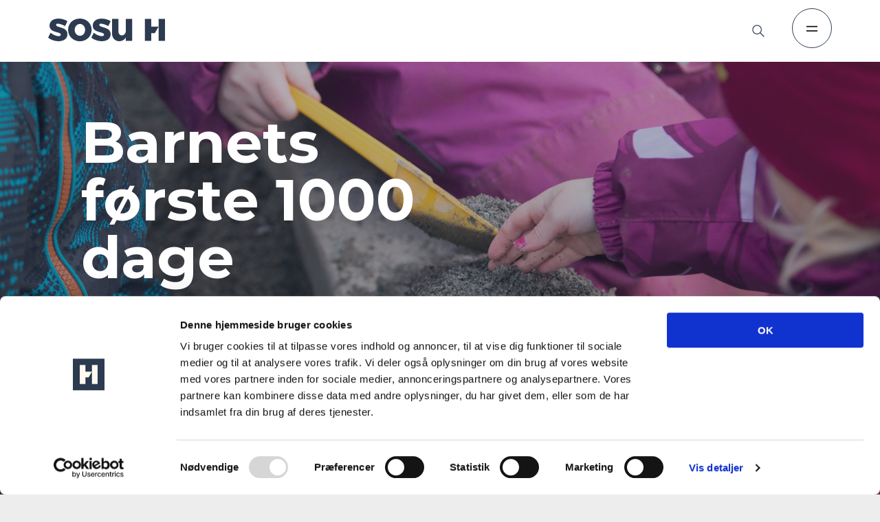

--- FILE ---
content_type: text/html; charset=utf-8
request_url: https://sosuh.dk/kompetencecenter/alle-kurser/barnets-foerste-1000-dage/
body_size: 11631
content:


<!doctype html>
<html lang="da">
<head>
    <meta charset="utf-8" />
    <meta name="viewport" content="width=device-width, initial-scale=1" />
    <title>Barnets f&#xF8;rste 1000 dage</title>
    <meta name="description" content="" />
    <link rel="canonical" href="http://sosuh.dk/kompetencecenter/alle-kurser/barnets-foerste-1000-dage/" />


    <meta property="og:title" content="Barnets første 1000 dage" />
    <meta property="og:description" content="" />
    <meta property="og:locale" content="da_DK" />
    <meta property="og:type" content="website" />
    <meta property="og:image" content="https://sosuh.dk/media/4wmhqiac/colourbox29574840.jpg" />

    <!--Cookiebot script-->
    <script id="Cookiebot" data-cbid="72c40f50-8307-48cf-8aaa-a2ff5c1983f3" type="text/javascript" defer src="https://consent.cookiebot.com/uc.js"></script>

    <link rel="apple-touch-icon-precomposed" sizes="57x57" href="/assets/favicons/apple-touch-icon-57x57.png" />
    <link rel="apple-touch-icon-precomposed" sizes="114x114" href="/assets/favicons/apple-touch-icon-114x114.png" />
    <link rel="apple-touch-icon-precomposed" sizes="72x72" href="/assets/faviconss/apple-touch-icon-72x72.png" />
    <link rel="apple-touch-icon-precomposed" sizes="144x144" href="/assets/favicons/apple-touch-icon-144x144.png" />
    <link rel="apple-touch-icon-precomposed" sizes="60x60" href="/assets/favicons/apple-touch-icon-60x60.png" />
    <link rel="apple-touch-icon-precomposed" sizes="120x120" href="/assets/favicons/apple-touch-icon-120x120.png" />
    <link rel="apple-touch-icon-precomposed" sizes="76x76" href="/assets/favicons/apple-touch-icon-76x76.png" />
    <link rel="apple-touch-icon-precomposed" sizes="152x152" href="/assets/favicons/apple-touch-icon-152x152.png" />
    <link rel="icon" type="image/png" sizes="196x196" href="/assets/favicons/favicon-196x196.png" />
    <link rel="icon" type="image/png" sizes="96x96" href="/assets/favicons/favicon-96x96.png" />
    <link rel="icon" type="image/png" sizes="32x32" href="/assets/favicons/favicon-32x32.png" />
    <link rel="icon" type="image/png" sizes="16x16" href="/assets/favicons/favicon-16x16.png" />
    <link rel="icon" type="image/png" sizes="128x128" href="/assets/favicons/favicon-128.png" />
    <link rel="icon" type="image/x-icon" href="/favicon.ico" />

    <link rel="preconnect" href="https://fonts.googleapis.com">
    <link rel="preconnect" crossorigin href="https://fonts.gstatic.com">
    <link rel="stylesheet" href="https://fonts.googleapis.com/css2?family=Montserrat:ital,wght@0,100;0,200;0,300;0,400;0,500;0,600;0,700;0,800;0,900;1,100;1,200;1,300;1,400;1,500;1,600;1,700;1,800;1,900&amp;display=swap">

    <link rel="stylesheet" integrity="sha384-ZwxbJckWN6C6RttinG0CwNLqRm2v1ntkRoBCDBtKM0ASvbmZzFlKoBGBZR58+jXY" crossorigin="anonymous" href="https://cdn.jsdelivr.net/npm/bootstrap@5.2.0-beta1/dist/css/bootstrap-grid.min.css" />
    <link rel="stylesheet" href="https://cdn.jsdelivr.net/gh/fancyapps/fancybox@3.5.7/dist/jquery.fancybox.min.css" />
    <link href="/sb/inline-css-bundle.css.v639043839629380488" rel="stylesheet" />

    <script src='/App_Plugins/UmbracoForms/Assets/promise-polyfill/dist/polyfill.min.js' type='application/javascript'></script><script src='/App_Plugins/UmbracoForms/Assets/aspnet-client-validation/dist/aspnet-validation.min.js' type='application/javascript'></script>
</head>
<body>
    


<header class="accessible">
    <nav class="navigation-bar">
        <a href="/" class="logo" aria-label="Gå til forsiden">
            <svg xmlns="http://www.w3.org/2000/svg" viewBox="0 0 170 32.584"><g transform="translate(0 0)"><g transform="translate(0 0)"><path d="M307.035,45.013V27.7h9.3v31.39h-9.3V54.481a10.167,10.167,0,0,1-4.009,3.838,11.5,11.5,0,0,1-5.459,1.365,10.518,10.518,0,0,1-5.544-1.45,9.957,9.957,0,0,1-3.753-4.18,14.241,14.241,0,0,1-1.279-6.227V27.7h9.383v18a5.8,5.8,0,0,0,1.365,4.094,4.349,4.349,0,0,0,3.5,1.535,5.3,5.3,0,0,0,4.18-1.791A6.129,6.129,0,0,0,307.035,45.013Zm27.722-17.4h9.3V38.7H354.8L349.429,48h-5.374V59.087h-9.3ZM354.8,59.087V27.612h9.3V59.087ZM206.383,34.777a1.658,1.658,0,0,0-.682,1.365,2.143,2.143,0,0,0,1.365,1.962,35.772,35.772,0,0,0,4.265,1.535,44.16,44.16,0,0,1,5.459,1.877,11.135,11.135,0,0,1,3.753,2.9,8.236,8.236,0,0,1,1.621,5.2,9.12,9.12,0,0,1-1.706,5.544,10.194,10.194,0,0,1-4.691,3.412,18,18,0,0,1-6.568,1.109,24.865,24.865,0,0,1-8.1-1.365,21.938,21.938,0,0,1-6.994-3.753l3.5-7.08a21.409,21.409,0,0,0,5.8,3.5,16.324,16.324,0,0,0,5.886,1.45,3.97,3.97,0,0,0,2.388-.6,1.847,1.847,0,0,0,.853-1.621,2.063,2.063,0,0,0-1.365-1.962,29.9,29.9,0,0,0-4.265-1.45,45.6,45.6,0,0,1-5.459-1.791,9.91,9.91,0,0,1-3.753-2.815,7.868,7.868,0,0,1-1.535-5.033,8.48,8.48,0,0,1,1.621-5.289,10.445,10.445,0,0,1,4.521-3.5,18.737,18.737,0,0,1,6.824-1.194,24.355,24.355,0,0,1,6.994,1.024,23.19,23.19,0,0,1,6.056,2.644l-3.412,7.165a27.339,27.339,0,0,0-5.544-2.474,15.925,15.925,0,0,0-4.947-1.024A2.243,2.243,0,0,0,206.383,34.777ZM246.9,47.742a9.1,9.1,0,0,0,1.024-4.35,9.343,9.343,0,0,0-1.024-4.35,7.922,7.922,0,0,0-2.73-3.071,6.464,6.464,0,0,0-3.753-1.109,6.926,6.926,0,0,0-3.838,1.109,8.135,8.135,0,0,0-2.815,3.071,9.756,9.756,0,0,0,0,8.7,7.553,7.553,0,0,0,2.815,3.071,6.926,6.926,0,0,0,3.838,1.109,6.653,6.653,0,0,0,3.753-1.109A6.882,6.882,0,0,0,246.9,47.742Zm8.274-12.709a16.014,16.014,0,0,1,2.218,8.274,16.323,16.323,0,0,1-2.218,8.359,15.7,15.7,0,0,1-6.142,5.886,19.165,19.165,0,0,1-17.572,0,16.937,16.937,0,0,1-6.141-5.886,16.323,16.323,0,0,1-2.218-8.359,15.793,15.793,0,0,1,2.218-8.274,14.932,14.932,0,0,1,6.141-5.8,18.585,18.585,0,0,1,8.786-2.132,17.862,17.862,0,0,1,8.786,2.132A15.5,15.5,0,0,1,255.174,35.033Zm14.074-.256a1.658,1.658,0,0,0-.682,1.365A2.143,2.143,0,0,0,269.93,38.1a35.767,35.767,0,0,0,4.265,1.535,44.162,44.162,0,0,1,5.459,1.877,11.135,11.135,0,0,1,3.753,2.9,8.236,8.236,0,0,1,1.621,5.2,9.12,9.12,0,0,1-1.706,5.544,10.194,10.194,0,0,1-4.691,3.412,18,18,0,0,1-6.568,1.109,24.865,24.865,0,0,1-8.1-1.365,21.938,21.938,0,0,1-6.994-3.753l3.5-7.08a21.409,21.409,0,0,0,5.8,3.5,16.325,16.325,0,0,0,5.886,1.45,3.97,3.97,0,0,0,2.388-.6,1.847,1.847,0,0,0,.853-1.621,2.063,2.063,0,0,0-1.365-1.962,29.9,29.9,0,0,0-4.265-1.45,45.6,45.6,0,0,1-5.459-1.791,9.91,9.91,0,0,1-3.753-2.815,7.868,7.868,0,0,1-1.535-5.033,8.48,8.48,0,0,1,1.621-5.289,10.444,10.444,0,0,1,4.521-3.5,18.737,18.737,0,0,1,6.824-1.194,24.355,24.355,0,0,1,6.994,1.024,23.19,23.19,0,0,1,6.056,2.644l-3.412,7.165a27.338,27.338,0,0,0-5.544-2.474,15.925,15.925,0,0,0-4.947-1.024A2.243,2.243,0,0,0,269.248,34.777Z" transform="translate(-194.1 -27.1)" fill="#fff" fill-rule="evenodd" /></g></g></svg>
        </a>
        <div class="navigation-items">
                <a href="/uddannelser/" class="link">Uddannelser</a>
                <a href="/kompetencecenter/" class="link">Kompetencecenter</a>
                <a href="/uddannelser/soeg-nu/" class="link">S&#xF8;g nu</a>
                <a href="/samarbejdspartnere/" class="link">Samarbejdspartnere</a>
                <a href="/elever/" class="link">Elever</a>
            <svg id="search-button" xmlns="http://www.w3.org/2000/svg" viewBox="0 0 20.4 20.4"><path d="M19.756,18.58l-5.687-5.687a7.932,7.932,0,1,0-1.178,1.178l5.687,5.687a.833.833,0,1,0,1.178-1.178ZM7.917,14.169a6.25,6.25,0,1,1,6.25-6.25A6.256,6.256,0,0,1,7.917,14.169Z" transform="translate(0.2 0.197)" fill="#fff" stroke="#fff" stroke-width="0.4" /></svg>
            <div id="menu-button" class="circle-button">
                <div class="circle"></div>
                <svg class="hamburger" xmlns="http://www.w3.org/2000/svg" viewBox="0 0 20 14">
                    <g transform="translate(-3)">
                        <rect id="top" width="20" height="2" transform="translate(3 3)" />
                        <rect id="bottom" width="20" height="2" transform="translate(3 11)" />
                    </g>
                </svg>
            </div>

        </div>
        <div class="menu-overlay d-none">
            <div class="container">
                <div class="row">
                        <a class="menu-overlay__link col-12" href="/uddannelser/">Uddannelser</a>
                        <a class="menu-overlay__link col-12" href="/kompetencecenter/">Kompetencecenter</a>
                        <a class="menu-overlay__link col-12" href="/uddannelser/soeg-nu/">S&#xF8;g nu - n&#xE6;ste uddannelsesstart &amp; frister</a>
                        <a class="menu-overlay__link col-12" href="/elever/">Elever</a>
                        <a class="menu-overlay__link col-12" href="/samarbejdspartnere/">Samarbejdspartnere</a>
                        <a class="menu-overlay__link col-12" href="/kontakt-os/">Kontakt os</a>
                        <a class="menu-overlay__link col-12" href="/om-os/">Om os</a>
                        <a class="menu-overlay__link col-12" href="/abent-hus/">&#xC5;bent hus</a>
                        <a class="menu-overlay__link col-12" href="/soeg-paa-sosuhdk/">S&#xF8;g p&#xE5; sosuh.dk</a>
                </div>
            </div>
        </div>
        <div class="search-overlay">
            <div class="wrapper">
                <form method="GET" action="/soegning/" class="search-box__search-bar" aria-label="Søg på hjemmesiden">
                    <input id="search-input" type="text" placeholder="Søg på siden.." name="query" />
                    <button class="search-box__search-button">
                        <div class="text">
                            Søg
                            <svg xmlns="http://www.w3.org/2000/svg" viewBox="0 0 14.23 14.472"><g transform="translate(-20.75 -20.75)"><g transform="translate(21 21)"><path d="M12.981,13.972a.75.75,0,0,1-.54-.226l-3.41-3.485a5.764,5.764,0,0,1-3.289,1.02A5.7,5.7,0,0,1,0,5.641,5.7,5.7,0,0,1,5.742,0a5.7,5.7,0,0,1,5.741,5.641,5.584,5.584,0,0,1-1.347,3.626l3.385,3.458a.728.728,0,0,1-.021,1.041A.753.753,0,0,1,12.981,13.972ZM5.742,1.471A4.212,4.212,0,0,0,1.5,5.641,4.212,4.212,0,0,0,5.742,9.811,4.212,4.212,0,0,0,9.985,5.641,4.212,4.212,0,0,0,5.742,1.471Z" transform="translate(0 0)" fill="#fff" stroke="#fff" stroke-width="1"></path></g></g></svg>
                        </div>
                    </button>
                </form>
            </div>
        </div>
    </nav>
</header>

<main class="amucoursepage course-page ">
    
<section class="hero-module container-fluid ">
    <div class="row">
        <div class="hero__text col-12 col-lg-6">
            <h1 >Barnets første 1000 dage</h1>
        </div>
            <div class="hero__picture col-12">
                <picture>
                    <!--WEBP-->
                    <source srcset="/media/4wmhqiac/colourbox29574840.jpg?width=1920&amp;height=1080&amp;rnd=133123053073200000&amp;quality=90" media="(min-width: 1024px)" type="image/webp" />
                    <source srcset="/media/4wmhqiac/colourbox29574840.jpg?width=1440&amp;height=1500&amp;rnd=133123053073200000&amp;quality=90" media="(min-width: 641px)" type="image/webp" />
                    <source srcset="/media/4wmhqiac/colourbox29574840.jpg?width=640&amp;height=820&amp;rnd=133123053073200000&amp;quality=90" type="image/webp" />

                    <!--JPG-->
                    <source srcset="/media/4wmhqiac/colourbox29574840.jpg?width=1920&amp;height=1080&amp;rnd=133123053073200000&amp;quality=90" media="(min-width: 1025px)" type="image/jpeg" />
                    <source srcset="/media/4wmhqiac/colourbox29574840.jpg?width=1440&amp;height=1500&amp;rnd=133123053073200000&amp;quality=90" media="(min-width: 641px)" type="image/jpeg" />
                    <img class="hero__img" srcset="/media/4wmhqiac/colourbox29574840.jpg?width=640&amp;height=820&amp;rnd=133123053073200000&amp;quality=90" type="image/jpeg" alt="" />
                </picture>
            </div>

        <div style="background-color: #2d3b50; opacity: 0.35" class="hero__accessible-wrap"></div>

    </div>
</section>
    


<section class="container">
    <div class="row">
        <div class="col-12">
            <div class="itcn-rte-wrapper"></div>
        </div>
    </div>
</section>



<section class="container course-page-activityList table">
    <div class="row table__header">
            <div class="col-lg-2">Sted</div>
        <div class="col-lg-2">Dato</div>
        <div class="col-lg-2">Varighed</div>
            <div class="col-lg-2">Antal ledige pladser</div>
        <div class="col-lg-2">Pris</div>
            <div class="col-lg-2"></div>
    </div>
    <div class="table__rows row">
            <div class="col-12 table__row">
                <div class="row">
                    <div class="course-page__name">Barnets f&#xF8;rste 1000 dage</div>
                        <div class="col-lg-2 course-page__location">
                            <span class="course-page__title-mobile">Sted</span>SOSU H Herlev, H&#xF8;rk&#xE6;r 22, 2730 Herlev
                        </div>
                    <div class="col-lg-2">
                        <span class="course-page__title-mobile">Periode</span>
                        7/9-8/9 &#x2B; 9/9-10/9 2026
                    </div>
                    <div class="col-lg-2">
                        <span class="course-page__title-mobile">Varighed</span>
                        3.0 Dage
                    </div>
                        <div class="col-lg-2">
                            <span class="course-page__title-mobile">Antal ledige pladser</span>
                            26 ledige pladser
                        </div>
                    <div class="col-lg-2">
                        <span class="course-page__title-mobile">Pris</span>

                                <span class="course-page__price-type">Faglærte og ufaglærte</span>
                                <span class="course-page__price">0,-</span>
                                <span class="course-page__price-type">Ledige og dig med videregående uddannelse</span>
                                <span class="course-page__price">2.288,-</span>
                    </div>
                        <div class="col-lg-2">
                                
<a class="cta cta--button" target="_blank" href="https://www.voksenuddannelse.dk/soeg/uddannelser/filtrering?searchString=281074av2609p&#xE6;dbfk">
    Tilmeld
    <svg xmlns="http://www.w3.org/2000/svg" viewBox="0 0 17.25 12.005"><g transform="translate(-9.488)"><path d="M6.881,5.726,1.275.12a.378.378,0,0,0-.553,0l-.6.6a.378.378,0,0,0,0,.553L4.848,6,.12,10.73a.378.378,0,0,0,0,.553l.6.6a.378.378,0,0,0,.553,0L6.88,6.279a.379.379,0,0,0,0-.553Z" transform="translate(19.737 0)" /><path d="M9.3,0H24.7a.306.306,0,0,1,.3.307V1.344a.306.306,0,0,1-.3.307H9.3A.306.306,0,0,1,9,1.344V.307A.306.306,0,0,1,9.3,0Z" transform="translate(0.488 5.252)"  /></g></svg>
</a>
                        </div>
                </div>
            </div>
    </div>
</section>
<div class="umb-block-list">
            <section class="module section-blockmodulepicturetext theme--hvid">
                
<div class="picture-text-module container">
    <div class="row">
            <div class="col-12 col-lg-6 picture-text-module__img-wrapper">
                    <picture>
                        <!--WEBP-->
                        <source srcset="/media/s5ofsw5i/colourbox11036776.jpg?width=784&amp;height=700&amp;rnd=133123053016470000&amp;quality=90" media="(min-width: 1025px)" type="image/webp" />
                        <source srcset="/media/s5ofsw5i/colourbox11036776.jpg?width=800&amp;height=649&amp;rnd=133123053016470000&amp;quality=90" type="image/webp" />

                        <!--JPG-->
                        <source srcset="/media/s5ofsw5i/colourbox11036776.jpg?width=784&amp;height=700&amp;rnd=133123053016470000&amp;quality=90" media="(min-width: 1025px)" type="image/jpeg" />
                        <img class="picture-text-module__img" srcset="/media/s5ofsw5i/colourbox11036776.jpg?width=800&amp;height=649&amp;rnd=133123053016470000&amp;quality=90" type="image/jpeg" alt="" />
                    </picture>
            </div>
        <div class="col-12 col-lg-5 offset-lg-1 picture-text-module__content">
            <h2 class="picture-text-module__title">Hvad l&#xE6;rer du?</h2>
            <div class="picture-text-module__text">
                <div class="itcn-rte-wrapper"><p><strong>Lær at tilrettelægge trygge, udviklende læringsmiljøer for de yngste børn og at arbejde ressourceorienteret i forhold til børnene og forældrene.</strong></p>
<p>Du har faglig viden om tilknytning samt mentalisering i arbejdet med de yngste, og kan anvende denne viden i omsorgs- og relationsarbejdet til at tilrettelægge samt reflektere over trygge pædagogiske læringsmiljøer.</p>
<p>Du kan anvende viden om børns udvikling i de første leveår samt identificere risiko- og beskyttelsesfaktorer i arbejdet med de yngste børn med henblik på at initiere og medvirke til forebyggende og helhedsorienterede indsatser.</p>
<p>Du kan indgå i et ressourceorienteret samarbejde med forældre omkring barnets trivsel, læring, udvikling og dannelse samt reflektere over roller og positioners betydning for samarbejdet.</p>
<p>Du kan reflektere over egen rolle i relationsarbejdet og kontinuerligt arbejde med sig selv som professionel medarbejder.</p></div>
            </div>
        </div>
    </div>
</div>
            </section>
            <section class="module section-blockmoduletextwithmultiplecta disable-margin-bottom">
                
<div class="container text-with-multiple-cta-module">
    <div class="row">
        <h2 class="col-12">M&#xE5;lgruppe</h2>
        <div class="col-12 text-with-multiple-cta-module__text">
            <div class="itcn-rte-wrapper"><p>Pædagogisk personale i dagtilbud, der arbejder med aldersgruppen 0-3 år. Det være sig pædagogmedhjælpere, pædagogiske assistenter og dagplejere, samt eventuelt øvrige faggrupper, der arbejder med børn, fx familieplejere.</p></div>
        </div>
        <div class="col-12 text-with-multiple-cta-module__cta-wrapper">
        </div>
    </div>
</div>

            </section>
            <section class="module section-blockmoduletextwithmultiplecta disable-margin-top">
                
<div class="container text-with-multiple-cta-module">
    <div class="row">
        <h2 class="col-12">Arbejdsmarkedsuddannelse</h2>
        <div class="col-12 text-with-multiple-cta-module__text">
            <div class="itcn-rte-wrapper"><p>49923 Barnets første 1000 dage</p></div>
        </div>
        <div class="col-12 text-with-multiple-cta-module__cta-wrapper">
        </div>
    </div>
</div>

            </section>
</div>
</main>

<footer>
    <section class="footer-module container">
        <div class="row">
            <div class="column col-12 col-xl-2">
                <a href="/" class="logo" aria-label="Gå til forsiden">
                    <svg xmlns="http://www.w3.org/2000/svg" viewBox="0 0 170 32.584"><g transform="translate(0 0)"><g transform="translate(0 0)"><path d="M307.035,45.013V27.7h9.3v31.39h-9.3V54.481a10.167,10.167,0,0,1-4.009,3.838,11.5,11.5,0,0,1-5.459,1.365,10.518,10.518,0,0,1-5.544-1.45,9.957,9.957,0,0,1-3.753-4.18,14.241,14.241,0,0,1-1.279-6.227V27.7h9.383v18a5.8,5.8,0,0,0,1.365,4.094,4.349,4.349,0,0,0,3.5,1.535,5.3,5.3,0,0,0,4.18-1.791A6.129,6.129,0,0,0,307.035,45.013Zm27.722-17.4h9.3V38.7H354.8L349.429,48h-5.374V59.087h-9.3ZM354.8,59.087V27.612h9.3V59.087ZM206.383,34.777a1.658,1.658,0,0,0-.682,1.365,2.143,2.143,0,0,0,1.365,1.962,35.772,35.772,0,0,0,4.265,1.535,44.16,44.16,0,0,1,5.459,1.877,11.135,11.135,0,0,1,3.753,2.9,8.236,8.236,0,0,1,1.621,5.2,9.12,9.12,0,0,1-1.706,5.544,10.194,10.194,0,0,1-4.691,3.412,18,18,0,0,1-6.568,1.109,24.865,24.865,0,0,1-8.1-1.365,21.938,21.938,0,0,1-6.994-3.753l3.5-7.08a21.409,21.409,0,0,0,5.8,3.5,16.324,16.324,0,0,0,5.886,1.45,3.97,3.97,0,0,0,2.388-.6,1.847,1.847,0,0,0,.853-1.621,2.063,2.063,0,0,0-1.365-1.962,29.9,29.9,0,0,0-4.265-1.45,45.6,45.6,0,0,1-5.459-1.791,9.91,9.91,0,0,1-3.753-2.815,7.868,7.868,0,0,1-1.535-5.033,8.48,8.48,0,0,1,1.621-5.289,10.445,10.445,0,0,1,4.521-3.5,18.737,18.737,0,0,1,6.824-1.194,24.355,24.355,0,0,1,6.994,1.024,23.19,23.19,0,0,1,6.056,2.644l-3.412,7.165a27.339,27.339,0,0,0-5.544-2.474,15.925,15.925,0,0,0-4.947-1.024A2.243,2.243,0,0,0,206.383,34.777ZM246.9,47.742a9.1,9.1,0,0,0,1.024-4.35,9.343,9.343,0,0,0-1.024-4.35,7.922,7.922,0,0,0-2.73-3.071,6.464,6.464,0,0,0-3.753-1.109,6.926,6.926,0,0,0-3.838,1.109,8.135,8.135,0,0,0-2.815,3.071,9.756,9.756,0,0,0,0,8.7,7.553,7.553,0,0,0,2.815,3.071,6.926,6.926,0,0,0,3.838,1.109,6.653,6.653,0,0,0,3.753-1.109A6.882,6.882,0,0,0,246.9,47.742Zm8.274-12.709a16.014,16.014,0,0,1,2.218,8.274,16.323,16.323,0,0,1-2.218,8.359,15.7,15.7,0,0,1-6.142,5.886,19.165,19.165,0,0,1-17.572,0,16.937,16.937,0,0,1-6.141-5.886,16.323,16.323,0,0,1-2.218-8.359,15.793,15.793,0,0,1,2.218-8.274,14.932,14.932,0,0,1,6.141-5.8,18.585,18.585,0,0,1,8.786-2.132,17.862,17.862,0,0,1,8.786,2.132A15.5,15.5,0,0,1,255.174,35.033Zm14.074-.256a1.658,1.658,0,0,0-.682,1.365A2.143,2.143,0,0,0,269.93,38.1a35.767,35.767,0,0,0,4.265,1.535,44.162,44.162,0,0,1,5.459,1.877,11.135,11.135,0,0,1,3.753,2.9,8.236,8.236,0,0,1,1.621,5.2,9.12,9.12,0,0,1-1.706,5.544,10.194,10.194,0,0,1-4.691,3.412,18,18,0,0,1-6.568,1.109,24.865,24.865,0,0,1-8.1-1.365,21.938,21.938,0,0,1-6.994-3.753l3.5-7.08a21.409,21.409,0,0,0,5.8,3.5,16.325,16.325,0,0,0,5.886,1.45,3.97,3.97,0,0,0,2.388-.6,1.847,1.847,0,0,0,.853-1.621,2.063,2.063,0,0,0-1.365-1.962,29.9,29.9,0,0,0-4.265-1.45,45.6,45.6,0,0,1-5.459-1.791,9.91,9.91,0,0,1-3.753-2.815,7.868,7.868,0,0,1-1.535-5.033,8.48,8.48,0,0,1,1.621-5.289,10.444,10.444,0,0,1,4.521-3.5,18.737,18.737,0,0,1,6.824-1.194,24.355,24.355,0,0,1,6.994,1.024,23.19,23.19,0,0,1,6.056,2.644l-3.412,7.165a27.338,27.338,0,0,0-5.544-2.474,15.925,15.925,0,0,0-4.947-1.024A2.243,2.243,0,0,0,269.248,34.777Z" transform="translate(-194.1 -27.1)" fill="#fff" fill-rule="evenodd" /></g></g></svg>
                </a>
            </div>
            <div class="column col-12 col-lg-4 col-xl-2 col-half-offset">
                <h4 class="footer__header">
                    Hovedafdeling
                </h4>
                <div class="footer__content">
                    <p>Skelbækgade 1<br />1717 København V</p>
<p><a href="tel:72266000">7226 6000</a><br /><a href="mailto:sosuh@sosuh.dk">sosuh@sosuh.dk</a></p>
<p>CVR: 33284101<br />EAN: 5798000560956</p>
<p><a href="/kontakt-os/" title="Kontakt os">Kontaktinformationer</a></p>
                </div>
            </div>
            <div class="column col-12 col-lg-4 col-xl-2 col-half-offset">
                <h4 class="footer__header">
                    Genveje
                </h4>
                <div class="footer__content">
                    <p><a href="/uddannelser/" title="Uddannelser">Uddannelser</a><br /><a href="/kompetencecenter/" title="Kompetencecenter">Kompetencecenter</a><br /><a href="/uddannelser/soeg-nu/" title="Søg nu">Søg nu</a><br /><a href="/elever/vejledning/uddannelses-vejledning/" title="Uddannelsesvejledningen">Uddannelsesvejledning</a><br /><a href="/elever/din-uddannelse/lokale-undervisningsplaner/" title="Lokale undervisningsplaner">LUP</a><br /><a href="/elever/din-uddannelse/forloebsplaner/" title="Forløbsplaner">Forløbsplaner</a><br /><a href="/sikker-mail/" title="Sikker mail">Sikker mail</a></p>
                </div>
            </div>
            <div class="column col-12 col-lg-4 col-xl-2 col-half-offset">
                <h4 class="footer__header">
                    Officielt
                </h4>
                <div class="footer__content">
                    <p><a href="/privatlivspolitik/" title="Privatlivspolitik">Privatlivspolitik</a><br /><a href="/cookies/" title="Cookies">Cookiepolitik</a><br /><a href="https://was.digst.dk/sosuh-dk" title="Tilgængelighedserklæring">Tilgængelighedserklæring</a><br /><a href="/elever/regler-og-info/#content-0401b8a0-2252-4391-8e85-46a4286cf3e9" data-anchor="#content-0401b8a0-2252-4391-8e85-46a4286cf3e9">Whistleblowerordning</a></p>
                </div>
            </div>
            <div class="column col-12 col-lg-4 col-xl-2 col-half-offset">
                <a style="color:unset; text-decoration:none;" href="https://www.borger.dk/hjaelp-og-vejledning/hvad-har-du-brug-for-hjaelp-til/borger-dk/teknisk-hjaelp/oplaesning-af-indhold" target="_blank" class="footer__read-accesibility footer__logo-mix">
                    <svg xmlns="http://www.w3.org/2000/svg" viewBox="0 0 28.836 23.048"><path d="M28.136,1.353H27.5V.7a.7.7,0,0,0-.7-.7H2.037a.7.7,0,0,0-.7.7v.653H.7a.7.7,0,0,0-.7.7v19.38a.7.7,0,0,0,.7.7H11.758v.214a.7.7,0,0,0,.7.7h3.92a.7.7,0,0,0,.7-.7v-.214H28.136a.7.7,0,0,0,.7-.7V2.053A.7.7,0,0,0,28.136,1.353ZM2.737,1.4H13.718V3.435a.7.7,0,0,0,1.4,0V1.4H26.1V19.38H15.118V17.346a.7.7,0,0,0-1.4,0V19.38H2.737ZM13.579,6.529v7.509a.618.618,0,0,1-.967.51l-2.285-1.56a.619.619,0,0,0-.348-.108h-2.6a.618.618,0,0,1-.618-.618V8.3a.618.618,0,0,1,.618-.618h2.6a.618.618,0,0,0,.348-.108l2.285-1.56A.618.618,0,0,1,13.579,6.529Zm3.651,3.755a3.743,3.743,0,0,0-1.377-2.92.7.7,0,0,1,.812-1.141,5.177,5.177,0,0,1,0,8.122.7.7,0,1,1-.812-1.141A3.742,3.742,0,0,0,17.23,10.284Zm1.093-6.061a.7.7,0,0,1,.976-.165,7.956,7.956,0,0,1,0,12.451.7.7,0,0,1-.812-1.141,6.562,6.562,0,0,0,0-10.169A.7.7,0,0,1,18.323,4.223Z" fill="#b1b4b7" /></svg>
                    Læs op
                </a>
                <a href="/english/" class="footer__change-language footer__logo-mix">
                    <svg xmlns="http://www.w3.org/2000/svg" viewBox="0 0 29.995 19.997"><g transform="translate(0 -85.33)"><rect width="29.995" height="19.997" transform="translate(0 85.33)" fill="#f0f0f0" /><path d="M16.872,85.33H13.123v8.124H0V97.2H13.123v8.124h3.749V97.2H30V93.454H16.872Z" transform="translate(0 0)" fill="#d80027" /><g transform="translate(18.258 98.806)"><path d="M393.785,315.358l6.926,3.848v-3.848Z" transform="translate(-388.973 -315.358)" fill="#0052b4" /><path d="M311.652,315.358l11.737,6.521v-1.844l-8.418-4.677Z" transform="translate(-311.652 -315.358)" fill="#0052b4" /><path d="M320.263,349.782,311.652,345v4.784Z" transform="translate(-311.652 -343.262)" fill="#0052b4" /></g><path d="M311.652,315.358l11.737,6.521v-1.844l-8.418-4.677Z" transform="translate(-293.394 -216.552)" fill="#f0f0f0" /><path d="M311.652,315.358l11.737,6.521v-1.844l-8.418-4.677Z" transform="translate(-293.394 -216.552)" fill="#d80027" /><g transform="translate(0 98.806)"><path d="M5.293,315.356,0,318.3v-2.94Z" transform="translate(0 -315.356)" fill="#0052b4" /><path d="M35.735,329.51V335.2H25.491Z" transform="translate(-23.998 -328.681)" fill="#0052b4" /></g><path d="M8.418,315.358,0,320.035v1.844H0l11.737-6.521Z" transform="translate(0 -216.552)" fill="#d80027" /><g transform="translate(0 85.33)"><path d="M6.926,134.806,0,130.958v3.848Z" transform="translate(0 -128.285)" fill="#0052b4" /><path d="M11.737,91.851,0,85.33v1.844l8.418,4.677Z" transform="translate(0 -85.33)" fill="#0052b4" /><path d="M53.366,85.33l8.611,4.784V85.33Z" transform="translate(-50.24 -85.33)" fill="#0052b4" /></g><path d="M11.737,91.851,0,85.33v1.844l8.418,4.677Z" transform="translate(0 0)" fill="#f0f0f0" /><path d="M11.737,91.851,0,85.33v1.844l8.418,4.677Z" transform="translate(0 0)" fill="#d80027" /><g transform="translate(18.258 85.33)"><path d="M421.659,149.386l5.293-2.94v2.94Z" transform="translate(-415.214 -142.866)" fill="#0052b4" /><path d="M311.652,91.023V85.331H321.9Z" transform="translate(-311.652 -85.331)" fill="#0052b4" /></g><path d="M314.971,91.851l8.418-4.677V85.33h0l-11.737,6.521Z" transform="translate(-293.394 0)" fill="#d80027" /></g></svg>
                    English
                </a>
                <div class="footer__icons">
                    <a href="https://www.facebook.com/SOSUH.dk" target="_blank" aria-label="Gå til Facebook side">
                        <svg xmlns="http://www.w3.org/2000/svg" viewBox="0 0 35 35">
                            <g>
                                <g>
                                    <circle cx="17.5" cy="17.5" r="17.5"></circle>
                                    <path d="M7.549,0,5.667,0a3.3,3.3,0,0,0-3.48,3.571V5.217H.3a.3.3,0,0,0-.3.3V7.9a.3.3,0,0,0,.3.3H2.188v6.019a.3.3,0,0,0,.3.3H4.952a.3.3,0,0,0,.3-.3V8.194H7.459a.3.3,0,0,0,.3-.3V5.513a.3.3,0,0,0-.3-.3H5.248v-1.4c0-.671.16-1.011,1.034-1.011H7.549a.3.3,0,0,0,.3-.3V.3A.3.3,0,0,0,7.549,0Z" transform="translate(14 10)" fill="#262627"></path>
                                </g>
                            </g>
                        </svg>
                    </a>
                    <a href="https://www.instagram.com/sosuh.dk/" target="_blank" aria-label="Gå til Instagram side">
                        <svg xmlns="http://www.w3.org/2000/svg" viewBox="0 0 35 35">
                            <g transform="translate(-1597 -6408)">
                                <circle cx="17.5" cy="17.5" r="17.5" transform="translate(1597 6408)"></circle>
                                <g transform="translate(1607 6416.956)">
                                    <path d="M11.584,0H4.415A4.42,4.42,0,0,0,0,4.415v7.169A4.42,4.42,0,0,0,4.415,16h7.169A4.42,4.42,0,0,0,16,11.584V4.415A4.42,4.42,0,0,0,11.584,0Zm3,11.584a3,3,0,0,1-3,3H4.415a3,3,0,0,1-3-3V4.415a3,3,0,0,1,3-3h7.169a3,3,0,0,1,3,3v7.169Z" fill="#262627"></path>
                                    <path d="M45.091,40.97a4.122,4.122,0,1,0,4.123,4.123A4.127,4.127,0,0,0,45.091,40.97Zm0,6.825a2.7,2.7,0,1,1,2.7-2.7A2.706,2.706,0,0,1,45.091,47.8Z" transform="translate(-37.091 -37.093)" fill="#262627"></path>
                                    <path d="M119.962,28.251a1.04,1.04,0,1,0,.736.3A1.045,1.045,0,0,0,119.962,28.251Z" transform="translate(-107.667 -25.577)" fill="#262627"></path>
                                </g>
                            </g>
                        </svg>
                    </a>
                    <a href="https://www.youtube.com/channel/UCSYLWAty6uZZvCZJt5grjgg?view_as=subscriber" target="_blank" aria-label="Gå til Youtube side">
                        <svg xmlns="http://www.w3.org/2000/svg" viewBox="0 0 1593.04 1593.04"><g id="a"><circle cx="796.52" cy="796.52" r="796.52" style="fill:#fff;" /></g><g id="b"><path id="c" d="m691.02,928.97l276-143-276-144v287Z" style="fill:#fff;" /><g id="d"><path d="m1297.02,592.27s-10-70.4-40.6-101.4c-38.8-40.7-82.4-40.9-102.3-43.3-143-10.3-357.4-10.3-357.4-10.3h-.4s-214.4,0-357.4,10.3c-19.9,2.4-63.5,2.6-102.3,43.3-30.6,31-40.6,101.4-40.6,101.4,0,0-10.2,82.6-10.2,165.3v77.5c0,82.7,10.2,165.3,10.2,165.3,0,0,10,70.4,40.6,101.4,38.9,40.7,89.9,39.4,112.6,43.7,81.7,7.8,347.3,10.3,347.3,10.3,0,0,214.6-.3,357.6-10.7,20-2.4,63.5-2.6,102.3-43.3,30.6-31,40.6-101.4,40.6-101.4,0,0,10.2-82.7,10.2-165.3v-77.5c0-82.7-10.2-165.3-10.2-165.3Zm-606,336.7v-287l276,144-276,143Z" style="fill:#262627;" /></g></g></svg>
                    </a>
                </div>
                <div class="footer__to-top"> <!--TODO: MAKE THIS GO TO TOP-->
                    <svg xmlns="http://www.w3.org/2000/svg" viewBox="0 0 13.185 15.992"><g transform="translate(0 33.839) rotate(-90)"><path d="M7.557,6.289,1.4.132a.415.415,0,0,0-.608,0L.132.793a.415.415,0,0,0,0,.608L5.324,6.593.132,11.785a.416.416,0,0,0,0,.608l.66.66a.416.416,0,0,0,.608,0L7.557,6.9a.416.416,0,0,0,0-.608Z" transform="translate(26.151 0)" fill="#fff"/><path d="M18.184-.044,31.582,0a.337.337,0,0,1,.337.337V1.476a.337.337,0,0,1-.337.337l-13.4-.044a.337.337,0,0,1-.337-.337V.293A.337.337,0,0,1,18.184-.044Z" transform="translate(0 5.769)" fill="#fff"/></g></svg>
                    <span class="text">Top</span>
                </div>
            </div>
        </div>
    </section>
</footer>

    <script src="https://cdn.jsdelivr.net/npm/jquery@3.4.1/dist/jquery.min.js"></script>
    <script integrity="sha384-kjU+l4N0Yf4ZOJErLsIcvOU2qSb74wXpOhqTvwVx3OElZRweTnQ6d31fXEoRD1Jy" crossorigin="anonymous" src="https://cdn.jsdelivr.net/npm/bootstrap@5.2.0-beta1/dist/js/bootstrap.min.js"></script>
    <script async="true" src="https://cdn.jsdelivr.net/gh/fancyapps/fancybox@3.5.7/dist/jquery.fancybox.min.js"></script>
    <script src="/sb/inline-js-bundle.js.v639043839629380488"></script>
        <script src="/sb/course-page-inline-js-bundle.js.v639043839629380488" type="text/javascript"></script>
        <!-- Matomo cookiebot script -->
<!-- Matomo cookiebot integration -->
    <script>
        var waitForTrackerCount = 0;
        function matomoWaitForTracker() {
            if (typeof _paq === 'undefined' || typeof Cookiebot === 'undefined') {
                if (waitForTrackerCount < 40) {
                    setTimeout(matomoWaitForTracker, 250);
                    waitForTrackerCount++;
                    return;
                }
            } else {
                window.addEventListener('CookiebotOnAccept', function (e) {
                    consentSet();
                });
                window.addEventListener('CookiebotOnDecline', function (e) {
                    consentSet();
                })
            }
        }
        function consentSet() {
            if (Cookiebot.consent.statistics) {
                _paq.push(['setCookieConsentGiven']);
                _paq.push(['setConsentGiven']);
            } else {
                _paq.push(['forgetCookieConsentGiven']);
                _paq.push(['forgetConsentGiven']);
            }
        }
        document.addEventListener('DOMContentLoaded', matomoWaitForTracker());
    </script>        <!-- Matomo -->
<!-- Matomo -->
<script>
  var _paq = window._paq = window._paq || [];
/* Cookiebot integration */
_paq.push(['requireCookieConsent']);
  /* tracker methods like "setCustomDimension" should be called before "trackPageView" */
  _paq.push(['trackPageView']);
  _paq.push(['enableLinkTracking']);
  (function() {
    var u="//analytics.itcn.dk/";
    _paq.push(['setTrackerUrl', u+'matomo.php']);
    _paq.push(['setSiteId', '3']);
    var d=document, g=d.createElement('script'), s=d.getElementsByTagName('script')[0];
    g.async=true; g.src=u+'matomo.js'; s.parentNode.insertBefore(g,s);
  })();
</script>
<!-- End Matomo Code -->
</body>
</html>

--- FILE ---
content_type: text/css
request_url: https://sosuh.dk/sb/inline-css-bundle.css.v639043839629380488
body_size: 6104
content:
html{font-family:"Montserrat",sans-serif;font-size:12px;font-style:normal;font-weight:400;}body main h1{font-weight:700;font-size:4.167rem;line-height:1;}@media(min-width:992px){body main h1{font-size:7rem;}}@media(min-width:1440px){body main h1{font-size:9.4167rem;}}body main h2{font-size:2.083rem;color:#2d3b50;}@media(min-width:1440px){body main h2{font-size:3.33rem;}}body main h3{font-size:1.33rem;color:#2d3b50;}@media(min-width:1440px){body main h3{font-size:1.75rem;}}body main p,body main li,body main .table{font-size:1.33rem;}@media(min-width:1440px){body main p,body main li,body main .table{font-size:1.4167rem;}}.theme--graa{background-color:#ededed;}.theme--hvid{background-color:#f5f5f5;}.picture-text-module .row .picture-text-module__img-wrapper{margin-bottom:2.5rem;}@media(min-width:992px){.picture-text-module .row .picture-text-module__img-wrapper{margin-bottom:0;}}.picture-text-module .row .picture-text-module__img-wrapper .picture-text-module__img{border-radius:.5rem;width:100%;}@media(min-width:992px){.picture-text-module .row .picture-text-module__content{display:flex;flex-direction:column;justify-content:center;}}.picture-text-module .row .picture-text-module__content .picture-text-module__text{font-size:1.33rem;}@media(min-width:992px){.picture-text-module .row .picture-text-module__content .picture-text-module__text{font-size:1.75rem;}}.picture-text-module.picture-text-module--flip .row .picture-text-module__img-wrapper{order:1;margin-bottom:0;margin-top:2.5rem;}@media(min-width:992px){.picture-text-module.picture-text-module--flip .row .picture-text-module__img-wrapper{margin-top:0;}}.overview-module__filter-buttons{margin-bottom:3.33rem;}.overview-module__filter-buttons .overview-module__filter-button-wrapper .overview-module__filter-button{font-size:1.33rem;display:flex;justify-content:center;align-items:center;border:1px solid #cce2d1;border-radius:60px;padding:1rem;cursor:pointer;}.overview-module__filter-buttons .overview-module__filter-button-wrapper .overview-module__filter-button.js-selected{background-color:#cce2d1;}.overview-module__elements-wrapper .overview-module__cta-wrapper{margin-top:2.15rem;}@media(min-width:992px){.overview-module__elements-wrapper .overview-module__cta-wrapper{margin-top:6.25rem;}}.overview-module .card .card__content .card__text .card__header{font-weight:400;}.overview-module .card .card__content .card__text .card__info-text{color:#555;}@media(min-width:1440px){.overview-module .card .card__content .card__text .card__info-text{font-size:1.5rem;}}section.section-blockmodulecampaign{padding:0;}.campaign-module{position:relative;}.campaign-module__content .campaign-module__media .campaign-module__img{width:100%;vertical-align:middle;object-fit:cover;}@media(min-width:1200px){.campaign-module__content .campaign-module__media .campaign-module__img{min-height:880px;}}@media(min-width:1200px){.campaign-module__content .campaign-module__text-wrapper{position:absolute;top:0;left:0;bottom:0;right:0;}}.campaign-module__content .campaign-module__text-wrapper .campaign-module__text-content{width:auto;flex-direction:column;justify-content:normal;padding:2.67rem 1.33rem 6.375rem 1.33rem;overflow-wrap:break-word;background-color:#fff;}@media(min-width:1200px){.campaign-module__content .campaign-module__text-wrapper .campaign-module__text-content{position:absolute;max-width:55rem;left:13.33rem;top:12.33rem;bottom:12.33rem;padding:5rem;}}@media(min-width:1200px){.campaign-module__content .campaign-module__text-wrapper .campaign-module__text-content--flip{left:unset;right:13.33rem;}}.campaign-module__content .campaign-module__text-wrapper .campaign-module__text-content .campaign-module__header{margin-top:0;font-size:2.33rem;}@media(min-width:1200px){.campaign-module__content .campaign-module__text-wrapper .campaign-module__text-content .campaign-module__header{font-size:3.33rem;}}.campaign-module__content .campaign-module__text-wrapper .campaign-module__text-content .campaign-module__text{font-size:1.33rem;}@media(min-width:1200px){.campaign-module__content .campaign-module__text-wrapper .campaign-module__text-content .campaign-module__text{font-size:1.75rem;}}.campaign-module__content .campaign-module__text-wrapper .campaign-module__text-content .campaign-module__cta-wrapper{margin-top:2rem;}@media(min-width:1200px){.campaign-module__content .campaign-module__text-wrapper .campaign-module__text-content .campaign-module__cta-wrapper{margin-top:2.83rem;}}@media(min-width:1200px){.side-menu-module .campaign-module__content .campaign-module__media .campaign-module__img{min-height:542px;}}@media(min-width:1200px){.side-menu-module .campaign-module__content .campaign-module__text-wrapper .campaign-module__text-content{left:5rem;bottom:5rem;top:5rem;max-width:43.75rem;}}.departments-module .card .card__content .card__text .card__header{font-weight:400;}.departments-module .card .card__content .card__text .card__department-info{display:flex;flex-direction:column;font-size:1rem;}@media(min-width:992px){.departments-module .card .card__content .card__text .card__department-info{font-size:1.5rem;}}.departments-module .card .card__content .card__text .card__department-info span{color:#555;}.departments-module .card .card__content .card__text .card__department-info__maps-link,.departments-module .card .card__content .card__text .card__department-info__video-link{color:#319791;}.subject-area-overview-module__course-list{display:none;}.subject-area-overview-module__course-list .subject-area-search-box{display:none;}.subject-area-overview-module__course-list .table{margin:0;padding:0 0 5rem 0;}.subject-area-overview-module__error-text{display:none;color:#f15642;padding:0 0 5rem 0;font-size:2.66rem;}.subject-area-overview-module .card .card__content .card__text .card__info-text{font-size:1rem;}@media(min-width:1440px){.subject-area-overview-module .card .card__content .card__text .card__info-text{font-size:1.5rem;}}.side-menu-module{position:relative;}@media(max-width:1199px){.side-menu-module.container{margin:0;padding:0;}.side-menu-module.container>.row{margin:0;width:100%;}}@media(min-width:1200px){.side-menu-module .container{margin:0;}}.side-menu-module__menu{margin-bottom:2rem;}@media(min-width:1200px){.side-menu-module__menu{position:unset;}}.side-menu-module__menu__content{background-color:#fff;padding:2rem 3rem;border-radius:6px;filter:drop-shadow(0 10px 25px rgba(0,0,0,.06));position:sticky;top:85vh;right:2vw;left:2vw;display:flex;flex-direction:column;}@media(min-width:1200px){.side-menu-module__menu__content{padding:3.75rem 4rem;bottom:unset;top:2rem;}}.side-menu-module__menu__content.opened .side-menu-module__menu__header__plus{transform:rotate(225deg);}.side-menu-module__menu__content .side-menu-module__menu__header{margin-top:0;margin-bottom:0;color:#2d3b50;font-size:1.75rem;display:flex;justify-content:space-between;cursor:pointer;}@media(min-width:1200px){.side-menu-module__menu__content .side-menu-module__menu__header{font-size:2.167rem;display:block;cursor:default;}}.side-menu-module__menu__content .side-menu-module__menu__header__plus{width:1.5rem;transition:all .5s;}@media(min-width:1200px){.side-menu-module__menu__content .side-menu-module__menu__header__plus{display:none;}}.side-menu-module__menu__content .side-menu-module__menu__picker{font-size:1.5rem;text-decoration:none;margin-top:2.67rem;color:#2d3b50;}@media(min-width:1200px){.side-menu-module__menu__content .side-menu-module__menu__picker{display:block !important;margin-top:3.167rem;}}.side-menu-module__content{margin-top:-5.5rem;}.contact-information-module .card a{color:#319791;}.contact-information-module .card .card__text{word-break:break-all;}@media(max-width:1199px){section.section-blockmodulevideo{padding:0;}}.video-module{position:relative;}@media(max-width:1199px){.video-module.container{margin:0;padding:0;}}.video-module>.row{width:100%;margin:0;}.side-menu-module .video-module{max-height:670px;}.video-module__video-wrapper{padding:0;position:absolute;top:0;bottom:0;left:0;right:0;z-index:20;display:none;}.video-module__video-wrapper.active{display:block;}.video-module__video-wrapper .video-module__video{width:100%;height:100%;background-color:#000;}.video-module__video-wrapper .video-module__close-button{position:absolute;top:1rem;right:1rem;}.video-module__video-wrapper .video-module__close-button svg #top,.video-module__video-wrapper .video-module__close-button svg #bottom{transform-origin:center center;}.video-module__video-wrapper .video-module__close-button svg #top{transform:rotate(-45deg) translate(3px,8px);}.video-module__video-wrapper .video-module__close-button svg #bottom{transform:rotate(45deg) translate(2px,3px);}@media(min-width:992px){.video-module__text-wrapper{padding:3.5rem;background-color:#fff;}}@media(min-width:1440px){.video-module__text-wrapper{padding:7.5rem;}}.video-module__text-wrapper .video-module__text__header{font-size:2rem;font-weight:600;color:#fff;position:absolute;bottom:10rem;left:2.33rem;right:11rem;}@media(min-width:992px){.video-module__text-wrapper .video-module__text__header{position:unset;color:#2d3b50;}}@media(min-width:1440px){.video-module__text-wrapper .video-module__text__header{font-size:3.33rem;}}.video-module__text-wrapper .video-module__text__content{display:none;font-size:1.5rem;}@media(min-width:992px){.video-module__text-wrapper .video-module__text__content{display:block;}}.video-module__text-wrapper .video-module__play-wrapper{display:flex;align-items:center;}@media(min-width:992px){.video-module__text-wrapper .video-module__play-wrapper{margin-top:2.83rem;}}.video-module__text-wrapper .video-module__play-wrapper .play-button{position:absolute;bottom:2.33rem;left:2.33rem;}@media(min-width:992px){.video-module__text-wrapper .video-module__play-wrapper .play-button{position:relative;bottom:unset;left:unset;}}.video-module__text-wrapper .video-module__play-wrapper .video-module__play-text{display:none;}@media(min-width:992px){.video-module__text-wrapper .video-module__play-wrapper .video-module__play-text{display:block;margin-left:-1rem;position:relative;z-index:1;font-style:italic;font-size:1.5rem;cursor:pointer;}}.video-module__thumbnail-wrapper{padding:0;}@media(min-width:992px){.video-module__thumbnail-wrapper{padding-left:0;padding-right:0;}}.video-module__thumbnail-wrapper .video-module__thumbnail__img{width:100%;vertical-align:middle;object-fit:cover;}.accordion-module__header{font-size:2.167rem;}.accordion-module .accordion-module__accordion{font-size:1.33rem;cursor:pointer;padding:18px 0;width:100%;border-bottom:1px solid #bcbcbc;outline:none;display:flex;align-items:center;color:#2d3b50;font-size:1.33rem;}@media(min-width:992px){.accordion-module .accordion-module__accordion{font-size:1.75rem;}}.accordion-module .accordion-module__accordion:first-child{border-top:1px solid #bcbcbc;}.accordion-module .accordion-module__accordion:after{content:"+";font-size:3rem;margin-left:auto;transition-duration:.5s;line-height:0;}.accordion-module .accordion-module__accordion--active:after{transform:rotate(-45deg);}.accordion-module .accordion-module__panel{padding:18px 0;display:none;font-size:1.33rem;border-bottom:1px solid #bcbcbc;}.text-with-multiple-cta-module__text *:first-child{margin-top:0;}.text-with-multiple-cta-module__text *:last-child{margin-bottom:0;}.text-with-multiple-cta-module__cta-wrapper{margin-top:1rem;display:flex;flex-wrap:wrap;}.text-with-multiple-cta-module__cta-wrapper .cta{margin-right:2.5rem;margin-top:2.5rem;}.text-with-multiple-cta-module__cta-wrapper .cta:last-child{margin-right:0;}.fact-box-module{padding:6rem;background-color:#cce2d1;color:#2d3b50;}.fact-box-module .fact-box-module__text *:first-child{margin-top:0;}.fact-box-module .fact-box-module__text *:last-child{margin-bottom:0;}@media(max-width:1199px){.picture-module{margin:0 !important;padding:0;}}.picture-module img{width:100%;}.visual-steps-module__item{position:relative;}.visual-steps-module__item:not(:last-child){margin-bottom:5.5rem;}.visual-steps-module__item:not(:last-child)::before{content:"";position:absolute;left:27px;top:36px;-webkit-transform:translateX(-50%);-ms-transform:translateX(-50%);transform:translateX(-50%);width:2px;height:calc(100% + 2.5rem);border-left:2px solid #2d3b50;z-index:0;}.visual-steps-module__item--dotted-line:not(:last-child)::before{border:none;background-image:-webkit-gradient(linear,left top,left bottom,color-stop(55%,#2d3b50),color-stop(0,rgba(255,255,255,0)));background-image:-webkit-linear-gradient(#2d3b50 55%,rgba(255,255,255,0) 0);background-image:linear-gradient(#2d3b50 55%,rgba(255,255,255,0) 0);background-position:0;background-size:2px 25px;background-repeat:repeat-y;}.visual-steps-module__item__oval{display:block;width:3rem;height:3rem;border:2px solid #2d3b50;border-radius:100%;float:left;position:relative;z-index:1;}.visual-steps-module__item__info{padding-left:5rem;}.visual-steps-module__item__info .visual-steps-module__item__header{font-size:2rem;color:#2d3b50;margin-top:0;font-weight:600;}.visual-steps-module__item__info .visual-steps-module__item__desc{font-size:1.5rem;color:#555;}.form-module__manchet{color:#555;}.form-module__manchet a{text-decoration:none;font-weight:600;color:#555;}.form-module__textfield{background-color:transparent;border:none;}.form-module .umbraco-forms-form input.form-module__textfield{border:none;font-size:1.5rem;border-bottom:1px solid #bcbcbc;width:100%;max-width:unset !important;padding-left:0;padding-bottom:1rem;}.form-module .umbraco-forms-form input.form-module__textfield::-webkit-input-placeholder{font-family:"Montserrat",sans-serif;font-weight:500;}.form-module .umbraco-forms-form input.form-module__textfield:-ms-input-placeholder{font-family:"Montserrat",sans-serif;font-weight:500;}.form-module .umbraco-forms-form input.form-module__textfield:-moz-placeholder{font-family:"Montserrat",sans-serif;font-weight:500;}.form-module .umbraco-forms-form input.form-module__textfield::-moz-placeholder{font-family:"Montserrat",sans-serif;font-weight:500;}.form-module .umbraco-forms-form input.form-module__checkbox{position:absolute;opacity:0;height:0;width:0;}.form-module .umbraco-forms-form input~.form-module__checkmark{width:1.67rem;height:1.67rem;border:1px solid #2d3b50;border-radius:100%;display:block;margin-right:1rem;cursor:pointer;position:relative;}.form-module .umbraco-forms-form input~.form-module__checkmark::after{content:"";position:absolute;display:none;left:7px;top:3px;width:5px;height:10px;border:solid #fff;border-width:0 3px 3px 0;-webkit-transform:rotate(45deg);-ms-transform:rotate(45deg);transform:rotate(45deg);}.form-module .umbraco-forms-form input:checked~.form-module__checkmark{background-color:#2d3b50;}.form-module .umbraco-forms-form input:checked~.form-module__checkmark::after{display:block;}.form-module .umbraco-forms-form textarea.form-module__textarea{border:none;font-size:1.5rem;border-bottom:1px solid #bcbcbc;width:100%;max-width:unset !important;padding-left:0;padding-bottom:1rem;background-color:transparent;height:auto;}.form-module .umbraco-forms-form textarea.form-module__textarea::-webkit-input-placeholder{font-family:"Montserrat",sans-serif;font-weight:500;}.form-module .umbraco-forms-form textarea.form-module__textarea:-ms-input-placeholder{font-family:"Montserrat",sans-serif;font-weight:500;}.form-module .umbraco-forms-form textarea.form-module__textarea:-moz-placeholder{font-family:"Montserrat",sans-serif;font-weight:500;}.form-module .umbraco-forms-form textarea.form-module__textarea::-moz-placeholder{font-family:"Montserrat",sans-serif;font-weight:500;}.form-module .umbraco-forms-form .select-selected{margin:.5em 0;padding:5px;padding-bottom:1rem;padding-left:0;color:#7c7c7c;}.form-module .umbraco-forms-form .form-module__data-consent-info{display:flex;align-items:center;cursor:pointer;}.contact-person-module .card.contact-Person-module-experience .card__header{margin-bottom:0 !important;}@media(min-width:992px){.contact-person-module .card.contact-Person-module-experience .card__header{font-size:1.75rem;}}.contact-person-module .card.contact-Person-module-experience p:first-child{margin-top:0 !important;}.contact-person-module .card.contact-Person-module-experience .card__info-text p{font-size:1rem;}@media(min-width:992px){.contact-person-module .card.contact-Person-module-experience .card__info-text p{font-size:1.5rem;}}@media(max-width:576px){.contact-person-module .card.contact-Person-module-employee .card__content{display:flex;}.contact-person-module .card.contact-Person-module-employee .card__content .card__media{width:30%;}.contact-person-module .card.contact-Person-module-employee .card__content .card__text{width:70%;padding-left:1rem;}}.course-list-module select{border:1px solid #cbcbcb;border-radius:0;outline:none;padding:10px;margin-bottom:44px;}@media(min-width:992px){.course-list-module select{display:none;}}.course-list-module .header-item{cursor:pointer;}.course-list-module .caret{display:inline-block;width:0;height:0;margin-left:5px;vertical-align:middle;border-top:4px solid;border-right:4px solid transparent;border-left:4px solid transparent;}.course-list-module .desc{transform:scaleY(-1);}.course-list-module .table__row{flex-direction:row !important;}.course-list-module .table__row .cell{display:flex;flex-direction:column;margin-top:1rem;}@media(min-width:992px){.course-list-module .table__row .cell span{display:none;}}@media(max-width:991px){.course-list-module .table__row .cta--button{margin-top:2rem;}}.course-list-module__details{margin-bottom:4.5rem;}body header{position:absolute;top:0;right:0;left:0;height:7.5rem;z-index:10;}body header .navigation-bar{position:absolute;top:0;right:0;left:0;display:flex;align-items:center;margin:0 2vw;height:100%;}@media(min-width:992px){body header .navigation-bar{margin:0 5.83rem;}}body header .navigation-bar .logo{width:10.83rem;}@media(min-width:992px){body header .navigation-bar .logo{width:14.167rem;}}body header .navigation-bar .logo svg{width:10.83rem;}@media(min-width:992px){body header .navigation-bar .logo svg{width:14.167rem;}}body header .navigation-bar .navigation-items{width:100%;display:flex;align-items:center;justify-content:flex-end;}body header .navigation-bar .navigation-items .link{color:#fff;text-decoration:none;font-size:1.67rem;margin-right:3.33rem;display:none;}@media(min-width:1440px){body header .navigation-bar .navigation-items .link{display:block;}}body header .navigation-bar .navigation-items #search-button{width:1.5rem;cursor:pointer;margin-right:8.16rem;display:none;}@media(min-width:992px){body header .navigation-bar .navigation-items #search-button{display:block;}}body header .navigation-bar .navigation-items #menu-button{position:fixed;z-index:99;top:1rem;}body header .navigation-bar .navigation-items #menu-button svg rect{transition:.4s ease-in-out transform;}body header .navigation-bar .navigation-items #menu-button svg #top,body header .navigation-bar .navigation-items #menu-button svg #bottom{transform-origin:center center;}body header .navigation-bar .navigation-items #menu-button svg #top{transform:translate(3px,3px);}body header .navigation-bar .navigation-items #menu-button svg #bottom{transform:translate(3px,11px);}body header .navigation-bar .navigation-items #menu-button svg.active #top{transform:rotate(-45deg) translate(3px,8px);}body header .navigation-bar .navigation-items #menu-button svg.active #bottom{transform:rotate(45deg) translate(2px,3px);}body header .navigation-bar .menu-overlay{position:fixed;top:0;left:0;right:0;bottom:0;background-color:#2d3b50;padding:8.33rem 4.167rem;opacity:0;transition:.4s all ease-in-out;}body header .navigation-bar .menu-overlay.active{opacity:1;}body header .navigation-bar .menu-overlay__link{color:#fff;font-size:2rem;text-decoration:none;margin-bottom:1.33rem;}body header .navigation-bar .search-overlay{display:none;position:fixed;top:0;left:0;right:0;bottom:0;background-color:rgba(0,0,0,.7);z-index:9999;}body header .navigation-bar .search-overlay .wrapper{display:flex;align-items:center;justify-content:center;width:50%;height:100%;transform:translateX(50%);}body header.accessible{background-color:#fff;}body header.accessible .navigation-bar .logo path{fill:#2d3b50;}body header.accessible .navigation-bar .navigation-items .link{color:#2d3b50;}body header.accessible .navigation-bar .navigation-items #search-button path{fill:#2d3b50;}body header.accessible .navigation-bar .navigation-items #menu-button .circle{border:1px solid #2d3b50;}.hero-module{padding:0;position:relative;margin-top:-7.5rem;height:820px;}@media(min-width:992px){.hero-module{height:100vh;}}.hero-module .hero__text{z-index:2;margin:0 2vw;color:#fff;padding-top:13.75rem !important;padding-right:calc(var(--bs-gutter-x)*.5) !important;padding-left:calc(var(--bs-gutter-x)*.5) !important;margin-left:0;margin-right:0;}@media(min-width:992px){.hero-module .hero__text{margin:0 8.5vw;}}.hero-module .hero__text h1{margin:0;word-break:break-word;}@media(min-width:992px){.hero-module .hero__text h1{word-break:unset;}}.hero-module .hero__text__info{font-size:1.583rem;}@media(min-width:992px){.hero-module .hero__text__info{font-size:2.167rem;}}.hero-module .hero__text__manchet p{font-size:1.33rem;}@media(min-width:992px){.hero-module .hero__text__manchet p{font-size:1.75rem;}}.hero-module .hero__text--accessible h1{text-shadow:-5px 2px 13px black;}.hero-module .hero__text--accessible p{text-shadow:-5px 2px 13px black;}.hero-module .hero__text--accessible .hero__text__info{text-shadow:-5px 2px 13px black;}.hero-module .hero__picture picture{position:absolute;top:0;left:0;height:100%;width:100%;}.hero-module .hero__picture picture img{position:absolute;width:100%;height:100%;object-fit:cover;}.hero-module .hero__video-wrap{position:absolute;top:0;left:0;height:100%;width:100%;padding:0;}.hero-module .hero__video-wrap video{position:absolute;width:100%;height:100%;object-fit:cover;}.hero-module .hero__accessible-wrap{position:absolute;top:0;left:0;height:100%;width:100%;z-index:1;}.hero-module .hero__cta{position:absolute;bottom:0;right:0;left:0;display:flex;flex-wrap:nowrap;padding:0;z-index:1;text-decoration:none;}@media(min-width:992px){.hero-module .hero__cta{width:672px;height:210px;left:unset;}}.hero-module .hero__cta__img-wrapper{width:45%;position:relative;}@media(min-width:992px){.hero-module .hero__cta__img-wrapper{width:260px;}}.hero-module .hero__cta__img-wrapper .play-button{position:absolute;top:50%;left:50%;transform:translate(-50%,-50%);}.hero-module .hero__cta__img{width:100%;height:100%;object-fit:cover;}.hero-module .hero__cta__content{width:55%;background-color:#2d3b50;color:#fff;padding:2rem;}@media(min-width:992px){.hero-module .hero__cta__content{flex:1;}}@media(min-width:992px){.hero-module .hero__cta__content{padding:3.33rem;background-color:rgba(232,229,223,.3);backdrop-filter:blur(30px) brightness(100%);}}.hero-module .hero__cta__header{font-size:1.75rem;margin-bottom:1rem;}@media(min-width:992px){.hero-module .hero__cta__header{font-size:2.167rem;}}.hero-module .hero__cta__text{font-size:1rem;font-weight:500;}@media(min-width:992px){.hero-module .hero__cta__text{font-size:1.33rem;}}.hero-module.accessible{background-color:#ededed;height:unset;}.hero-module.accessible .hero__text{color:#2d3b50;}body footer{padding:15.4167rem 0;background-color:#2d3b50;}@media(min-width:992px){body footer .footer-module .row{justify-content:space-between;}}body footer .footer-module .row .column{font-size:1.33rem;line-height:1.22;color:#b1b4b7;display:flex;flex-direction:column;align-items:center;text-align:center;}@media(min-width:992px){body footer .footer-module .row .column{font-size:1.5rem;line-height:1.28;align-items:flex-start;text-align:start;}}body footer .footer-module .row .column:not(:last-child){margin-bottom:3.75rem;}body footer .footer-module .row .column .logo{width:9.75rem;}@media(min-width:992px){body footer .footer-module .row .column .logo{width:12.33rem;}}body footer .footer-module .row .column .logo svg{width:9.75rem;}@media(min-width:992px){body footer .footer-module .row .column .logo svg{width:12.33rem;}}body footer .footer-module .row .column .footer__header{color:#fff;font-size:1.5rem;margin-top:0;margin-bottom:.2rem;}@media(min-width:992px){body footer .footer-module .row .column .footer__header{font-size:1.83rem;margin-bottom:1.5rem;}}body footer .footer-module .row .column .footer__content{color:#b1b4b7;}body footer .footer-module .row .column .footer__content p{margin-top:0;}body footer .footer-module .row .column .footer__content p a{text-decoration:none;color:#b1b4b7;}body footer .footer-module .row .column .footer__logo-mix{display:flex;align-items:center;cursor:pointer;}body footer .footer-module .row .column .footer__logo-mix svg{width:1.83rem;margin-right:1rem;}@media(min-width:992px){body footer .footer-module .row .column .footer__logo-mix svg{width:2.33rem;}}body footer .footer-module .row .column .footer__change-language{color:#b1b4b7;text-decoration:none;}body footer .footer-module .row .column .footer__read-accesibility{margin-bottom:2rem;}@media(min-width:992px){body footer .footer-module .row .column .footer__read-accesibility{margin-bottom:2.33rem;}}body footer .footer-module .row .column .footer__icons{margin-top:3.33rem;}@media(min-width:992px){body footer .footer-module .row .column .footer__icons{margin-top:4rem;}}body footer .footer-module .row .column .footer__icons a{text-decoration:none;}body footer .footer-module .row .column .footer__icons a:not(:last-child){margin-right:1.5rem;}body footer .footer-module .row .column .footer__icons a svg{width:3rem;}body footer .footer-module .row .column .footer__icons a svg circle{fill:white;}body footer .footer-module .row .column .footer__to-top{border:1px solid #fff;display:flex;justify-content:center;width:9rem;align-items:center;border-radius:3rem;height:4.5rem;margin-top:3.75rem;cursor:pointer;}@media(min-width:992px){body footer .footer-module .row .column .footer__to-top{width:4.8rem;border-radius:100%;}}body footer .footer-module .row .column .footer__to-top span{color:#fff;margin-left:1rem;}@media(min-width:992px){body footer .footer-module .row .column .footer__to-top span{display:none;}}body footer .footer-module .row .column .footer__to-top svg{width:1rem;}@media(min-width:992px){body footer .footer-module .row .column .footer__to-top svg{width:1.33rem;}}.cards{margin-bottom:-2.125rem;}@media(min-width:1200px){.cards{margin-bottom:-2.5rem;}}.cards>.row{margin:0 -1.25rem;}.search-box{padding:3.83rem 3rem;background-color:#f5f5f5;display:flex;flex-direction:column;border-radius:6px;margin-bottom:5.83rem;}@media(min-width:992px){.search-box{flex-direction:row;align-items:center;}}@media(min-width:576px){.search-box{padding:3.83rem 4.5rem;}}.theme--hvid .search-box{background-color:#ededed;}.search-box__header{font-size:2.167rem;font-weight:600;margin-right:4.5rem;color:#2d3b50;}.search-box__search-bar{display:flex;width:100%;position:relative;flex:1;}.search-box__search-bar input{width:100%;border:1px solid #cbcbcb;border-radius:30px;height:4rem;outline:none;padding-left:1.5rem;}@media(min-width:576px){.search-box__search-bar input{padding-left:2.5rem;}}.search-box__search-bar .loader{position:absolute;right:10.5rem;top:50%;transform:translateY(-50%);display:none;}.search-box__search-bar .search-box__search-button{position:absolute;right:0;width:10rem;z-index:1;border:0;background:transparent;height:100%;}.search-box__search-bar .search-box__search-button:after{content:"";background-color:#cce2d1;border-radius:60px;position:absolute;top:0;left:0;right:0;bottom:0;z-index:-1;}.search-box__search-bar .search-box__search-button .text{font-size:1rem;height:100%;display:flex;justify-content:center;align-items:center;color:#2d3b50;font-size:1.33rem;cursor:pointer;}.search-box__search-bar .search-box__search-button .text svg{width:1.33rem;margin-left:.75rem;}.search-box__search-bar .search-box__search-button .text svg path{fill:#2d3b50;stroke:#2d3b50;}.subject-area-search-box{display:flex;flex-direction:column;border-radius:6px;margin-bottom:3rem;}@media(min-width:992px){.subject-area-search-box{flex-direction:row;align-items:center;}}.subject-area-search-box__search-bar{display:flex;width:100%;position:relative;flex:1;}.subject-area-search-box__search-bar input{width:100%;border:1px solid #cbcbcb;border-radius:30px;height:4rem;outline:none;padding-left:1.5rem;}@media(min-width:576px){.subject-area-search-box__search-bar input{padding-left:2.5rem;}}.subject-area-search-box__search-bar .loader{position:absolute;right:10.5rem;top:50%;transform:translateY(-50%);display:none;}.subject-area-search-box__search-bar .subject-area-search-box__search-button{position:absolute;right:0;width:10rem;z-index:1;border:0;background:transparent;height:100%;}.subject-area-search-box__search-bar .subject-area-search-box__search-button:after{content:"";background-color:#cce2d1;border-radius:60px;position:absolute;top:0;left:0;right:0;bottom:0;z-index:-1;}.subject-area-search-box__search-bar .subject-area-search-box__search-button .text{font-size:1rem;height:100%;display:flex;justify-content:center;align-items:center;color:#2d3b50;font-size:1.33rem;cursor:pointer;}.subject-area-search-box__search-bar .subject-area-search-box__search-button .text svg{width:1.33rem;margin-left:.75rem;}.subject-area-search-box__search-bar .subject-area-search-box__search-button .text svg path{fill:#2d3b50;stroke:#2d3b50;}.cta{font-size:1.5rem;text-decoration:none;padding-bottom:.5rem;cursor:pointer;}@media(min-width:992px){.cta{font-size:1.75rem;}}.cta svg{width:1.5rem;}@media(min-width:992px){.cta svg{width:1.75rem;}}.cta--link{color:#319791;border-bottom:1px solid;}.cta--link svg{fill:#319791;}.cta--button{color:#fff;background-color:#2d3b50;border-radius:3.5rem;padding:.725rem 1.95rem;display:block;width:max-content;border:none;}.cta--button svg{fill:white;}.play-button{cursor:pointer;position:relative;width:6.25rem;height:6.25rem;}.play-button .circle{width:6.25rem;height:6.25rem;border-radius:100%;background-color:#cce2d1;}.play-button svg{z-index:1;width:.75rem;position:absolute;top:50%;left:50%;transform:translate(-50%,-50%);}@media(min-width:992px){.play-button svg{width:1rem;}}.circle-button{width:4.83rem;height:4.83rem;cursor:pointer;display:flex;justify-content:center;position:relative;}.circle-button .circle{position:absolute;top:0;bottom:0;left:0;right:0;border-radius:100%;background-color:#fff;}.circle-button svg{width:1.33rem;z-index:10;}.table__header{display:none;font-weight:500;color:#2d3b50;font-size:2.167rem;padding-bottom:1rem;}@media(min-width:1200px){.table__header{display:flex;}}.table__row{display:flex;align-items:center;flex-direction:column;}.table__row__name{font-weight:600;}@media(min-width:1200px){.table__row__name{font-weight:400;}}@media(min-width:1200px){.table__row:first-child::before{border-top:1px solid #2d3b50;}}.table__row::before{content:"";padding-bottom:2.15rem;border-top:1px solid #bcbcbc;width:100%;}.table__row::after{content:"";padding-top:2.15rem;width:100%;}.table__row:last-child::after{border-bottom:1px solid #bcbcbc;}.table__row>.row{width:100%;align-items:center;}.table__row>.row div{padding:0;display:flex;flex-direction:column;margin-bottom:1rem;}.table__row>.row div:last-child{align-items:flex-start;display:flex;justify-content:right;}@media(min-width:1200px){.table__row>.row div{padding-left:calc(var(--bs-gutter-x)*.5);padding-right:calc(var(--bs-gutter-x)*.5);margin-bottom:0;}.table__row>.row div:first-child{padding-left:0;}.table__row>.row div:last-child{padding-right:0;display:flex;align-items:center;}}.table__row .cta{font-size:1.4rem;padding:.725rem 1.5rem;background-color:#cce2d1;color:#2d3b50;}.table__row .cta svg{width:1.2rem;fill:#2d3b50;}@media(min-width:992px){.table__row .cta{margin-left:auto;}}.custom-select{position:relative;color:#000;}.custom-select select{display:none;}.custom-select .select-selected:after{position:absolute;content:"";top:2rem;right:14px;width:10px;height:10px;border-top:2px solid #bcbcbc;border-right:2px solid #bcbcbc;transform:rotate(135deg);transition:all ease-in-out .2s;}.custom-select .select-selected.select-arrow-active:after{transform:rotate(45deg) scaleX(-1);}.custom-select .select-selected{padding:5px 5px 1rem 5px;border-bottom:1px solid #bcbcbc;cursor:pointer;height:4rem;font-size:1.5rem;display:flex;align-items:center;color:#555;font-weight:500;}.custom-select .select-items{position:absolute;top:100%;left:0;right:0;z-index:99;border-radius:0;background-color:#fff;}.custom-select .select-items div{color:#000;font-weight:600;padding:8px 16px;border:1px solid rgba(0,0,0,.2);cursor:pointer;z-index:99;border-top:0;height:5rem;font-size:1.5rem;display:flex;align-items:center;}.custom-select .select-hide{display:none;}.custom-select .select-items div:hover,.custom-select .same-as-selected{background-color:rgba(0,0,0,.1);}.application-deadline-grid__btn-wrapper{display:flex;justify-content:center;}.application-deadline-grid__btn-wrapper #_jsApplicationDeadlineLoadMoreBtn{display:none;margin:2.3rem auto 0;}.application-deadline-grid__navigation>div:last-child{margin-top:3rem;}@media(min-width:768px){.application-deadline-grid__navigation{display:flex;}.application-deadline-grid__navigation>div{width:50%;}.application-deadline-grid__navigation>div:first-child{margin-right:.8rem;}.application-deadline-grid__navigation>div:last-child{margin-top:0;margin-left:.8rem;}}.application-deadline-grid__result{margin-top:3rem;font-size:1.5rem;line-height:2.4rem;}.application-deadline-grid__result a{color:#319791;}.application-deadline-grid__result__row{padding:1.3rem 1rem;}.application-deadline-grid__result__row:nth-child(2n+1){background:#fff;}@media(min-width:992px){.application-deadline-grid__result__row{display:flex;padding:1.1rem .9rem;align-items:center;}}.application-deadline-grid__result__columm:first-child{font-weight:bold;}@media(min-width:992px){.application-deadline-grid__result__columm:first-child{font-weight:normal;}.application-deadline-grid__result__columm:nth-child(1){width:42%;}.application-deadline-grid__result__columm:nth-child(2){width:33%;}.application-deadline-grid__result__columm:nth-child(3){width:15%;}.application-deadline-grid__result__columm:nth-child(4){width:10%;text-align:right;}}.card{margin-bottom:2.125rem;text-decoration:none;padding:0 1.25rem;}@media(min-width:1200px){.card{margin-bottom:2.5rem;}}.card__content{height:100%;}@media(min-width:1200px){.card__content{background-color:#fff;border-radius:.5rem;padding:1.67rem;}}.card__content .card__media{margin-bottom:2rem;}.card__content .card__media .card__img{border-radius:.5rem;width:100%;}.card__content .card__text{display:flex;flex-direction:column;}.card__content .card__text .card__header{color:#2d3b50;margin-top:0;font-weight:400;}.card__content .card__text .card__info-text{color:#555;}.employee-overview-module .card .card__content .card__text .card__header,.contact-person-module .card .card__content .card__text .card__header{margin-top:0;margin-bottom:1.5rem;font-weight:400;height:3rem;}.employee-overview-module .card .card__content .card__text .card__pre-header,.contact-person-module .card .card__content .card__text .card__pre-header{order:-1;font-size:.8rem;color:#319791;margin-bottom:.7rem;text-transform:uppercase;font-weight:500;}@media(min-width:992px){.employee-overview-module .card .card__content .card__text .card__pre-header,.contact-person-module .card .card__content .card__text .card__pre-header{font-size:1rem;}}.employee-overview-module .card .card__content .card__text .card__employee-info,.contact-person-module .card .card__content .card__text .card__employee-info{font-size:1rem;color:#555;display:flex;flex-direction:row;justify-content:space-between;flex-wrap:wrap;}@media(min-width:992px){.employee-overview-module .card .card__content .card__text .card__employee-info,.contact-person-module .card .card__content .card__text .card__employee-info{font-size:1.5rem;}}.course-page .course-page-activityList{padding-top:0;padding-bottom:0;}.course-page__title-mobile{margin-bottom:.4rem;font-weight:600;}@media(min-width:992px){.course-page__title-mobile{display:none;}}.course-page__name{font-weight:600;font-size:1.6rem;}@media(min-width:992px){.course-page__name{display:none !important;}}.course-page__price-type{font-style:italic;margin-bottom:.5rem;}.course-page__price{margin-bottom:1rem;}.course-page__price:last-of-type{margin-bottom:0;}.search-page__results .search-page__result:hover{color:#f00;}.search-page__results .search-page__result .row{text-decoration:none;}.search-page__results .search-page__result__header{color:#000;font-size:2rem;}.search-page__results .search-page__result__description{color:#000;font-size:1.3rem;}.search-page__results .search-page__result__url{color:#2d3b50;}.search-page__results .search-page__result:not(:last-child){margin-bottom:2rem;}.search-page .error-text{display:none;}.applicationdeadlineeducationpage__grid{background-color:#2d3b50;padding:3rem;display:block;color:#fff;font-size:1.4167rem;}@media(min-width:768px){.applicationdeadlineeducationpage__grid{display:flex;}}.applicationdeadlineeducationpage__grid a{color:#fff;display:block;}.applicationdeadlineeducationpage__grid>div{width:100%;}.applicationdeadlineeducationpage__grid>div:last-child .applicationdeadlineeducationpage__grid__info:last-child{margin-bottom:0;}.applicationdeadlineeducationpage__grid>div span{display:block;}@media(min-width:768px){.applicationdeadlineeducationpage__grid>div{width:50%;padding:1rem;}}.applicationdeadlineeducationpage__grid>div .applicationdeadlineeducationpage__grid__title{font-weight:bold;margin-bottom:.5rem;}.applicationdeadlineeducationpage__grid>div .applicationdeadlineeducationpage__grid__info{margin-bottom:1.9rem;}.applicationdeadlineeducationpage__grid>div .applicationdeadlineeducationpage__grid__info p:last-child{margin-bottom:0;}@media(min-width:768px){.applicationdeadlineeducationpage__grid>div .applicationdeadlineeducationpage__grid__info:last-child{margin-bottom:0;}}.applicationdeadlineoverviewpage .help-text{margin-bottom:4rem;}*,*::after,*::before{box-sizing:border-box;}html{overflow-x:hidden;}html.noscroll{position:fixed;overflow-y:scroll;width:100%;}body{margin:0 auto;background-color:#ededed;max-width:1920px;position:relative;}body main{margin-top:7.5rem;}body .container-fluid{padding:0;}body .container-fluid>.row{width:100%;margin:0;}body .container-fluid>.row>.col-12{padding:0;}body .container{max-width:unset;margin:0 2vw;width:auto;}@media(min-width:1200px){body .container{margin:0 8.5vw;}}body section{padding-top:5.875rem;padding-bottom:5.875rem;}@media(min-width:1200px){body section{padding-top:10rem;padding-bottom:10rem;}}body section.disable-margin-top{padding-top:0;}body section.disable-margin-bottom{padding-bottom:0;}body .side-menu-module section{padding-top:7.125rem;padding-bottom:7.125rem;}@media(min-width:1200px){body .side-menu-module section{padding-top:5.5rem;padding-bottom:5.5rem;}}body .side-menu-module section.disable-margin-top{padding-top:0;}body .side-menu-module section.disable-margin-bottom{padding-bottom:0;}.itcn-rte-wrapper img{max-width:100%;height:auto;}.itcn-rte-wrapper a{color:#319791;}


--- FILE ---
content_type: text/javascript
request_url: https://sosuh.dk/sb/inline-js-bundle.js.v639043839629380488
body_size: 3968
content:
function getUrlVars(){for(var vars=[],hash,hashes=window.location.href.slice(window.location.href.indexOf("?")+1).split("&"),i=0;i<hashes.length;i++)hash=hashes[i].split("="),vars.push(hash[0]),vars[hash[0]]=hash[1];return vars}var baseApiUrl="/umbraco/api";const searchBaseApiUrl=baseApiUrl+"/searchapi",searchSiteApiUrl=searchBaseApiUrl+"/site",searchCoursesApiUrl=searchBaseApiUrl+"/courses",applicationDeadlineUrl=baseApiUrl+"/ApplicationDeadline",partialViewBaseApiUrl=baseApiUrl+"/partialviewapi",getPartialViewStringApiUrl=partialViewBaseApiUrl+"/getpartialviewstring";
$(document).ready(function(){$(".js-overview-module__filter-button").on("click",function(){if(!$(this).hasClass("js-selected")){var id=$(this).attr("id").replace("button-",""),theElement=$("#"+id);theElement.siblings().addClass("d-none");theElement.removeClass("d-none");$(this).parent().siblings(".overview-module__filter-button-wrapper").children().removeClass("js-selected");$(this).addClass("js-selected")}})});
function filterEmployees(e){$(".employee-overview-module .card").hide().filter('[data-name*="'+e+'"], [data-email*="'+e+'"], [data-title*="'+e+'"]').show()}var minLength=3;$(document).ready(function(){$(".employee-overview-module .card").hide();$("#employee-search-input").keyup(function(){var value=$(this).val();value.length>=self.minLength?self.filterEmployees(value.toLowerCase()):value.length<=0&&$(".employee-overview-module .card").hide()})});
$(document).ready(function(){$(".side-menu-module__menu__header").on("click",function(){var menuItem=$(this).parent();menuItem.toggleClass("opened");menuItem.children(".side-menu-module__menu__picker").slideToggle({complete:function(){}});menuItem.animate()})});
$(document).ready(function(){$(".video-module__play-wrapper").on("click",function(){var videoWrapper=$(this).closest(".video-module").find(".video-module__video-wrapper"),player=videoWrapper.children(".youtube-player").first(),tag,firstScriptTag;player&&(tag=document.createElement("script"),tag.src="https://www.youtube.com/iframe_api",firstScriptTag=document.getElementsByTagName("script")[0],firstScriptTag.parentNode.insertBefore(tag,firstScriptTag),window.onYouTubeIframeAPIReady=function(){function onPlayerReady(){}function onPlayerStateChange(){}var youtubePlayer,done;const players=document.querySelectorAll("[data-video]");console.log(players);Array.from(players).forEach(function(video){youtubePlayer=new YT.Player(video.id,{videoId:video.dataset.video,height:"100%",width:"100%",playerVars:{autoplay:"0",controls:"1",loop:"0",mute:"0",modestbranding:"1",origin:"https://localhost:44389/"},events:{onReady:onPlayerReady,onStateChange:onPlayerStateChange}})});done=!1});videoWrapper.addClass("active")});$(".video-module__close-button").on("click",function(){$(this).parent().removeClass("active")})});
function searchAndAppend(query,button,courseListElement,loader,errorTextEl){$(loader).is("visible")||$(loader).fadeIn("fast");query.length<=0?($(loader).fadeOut("fast"),$(courseListElement).slideUp(function(){$(courseListElement).html("")}),$(errorTextEl).hide()):$.getJSON(searchCoursesApiUrl+"?query="+query,function(courseSearchResults){var jsonModel,i;if($(loader).fadeOut("fast"),courseSearchResults.length<=0){$(errorTextEl).show();$(courseListElement).slideUp(function(){$(courseListElement).html("")});return}for($(errorTextEl).hide(),jsonModel="",jsonModel+="{",jsonModel+='"Header" : "Søgeresultater",',jsonModel+='"Details" : "",',jsonModel+='"Courses" : [',i=0;i<courseSearchResults.length;i++)jsonModel+=JSON.stringify(courseSearchResults[i].courseData),i<courseSearchResults.length-1&&(jsonModel+=",");jsonModel+="]";jsonModel+="}";$.ajax({url:getPartialViewStringApiUrl+"?viewname=_courseList&modelName=SOSUH.Homepage.Web.Core.ViewModels.Elements.Courses.CourseListViewModel",headers:{Accept:"application/json","Content-Type":"application/json; charset=utf-8"},type:"POST",data:jsonModel,success:function(data){$(courseListElement).html(data.result);$(courseListElement).slideDown()},error:function(){$(loader).fadeOut("fast");button&&($(courseListElement).hide(),$(courseListElement).html(""),$(errorTextEl).show())}})})}var typingTimer,doneTypingInterval=500;$(document).ready(function(){$("#continuing-education-search-input").keyup(function(){var courseListElement=$(this).parent().parent().parent().siblings(".subject-area-overview-module__course-list").first(),loader=$(this).siblings(".loader").first(),errorTextEl=$(courseListElement).parent().find(".subject-area-overview-module__error-text").first(),val;$(loader).is("visible")||$(loader).fadeIn("fast");val=$(this).val();clearTimeout(typingTimer);typingTimer=setTimeout(function(){searchAndAppend(val,!1,courseListElement,loader,errorTextEl)},doneTypingInterval)});$(".subject-area-overview-module .search-box__search-button").on("click",function(){var courseListElement=$(this).parent().parent().parent().siblings(".subject-area-overview-module__course-list").first(),loader=$(this).siblings(".loader").first(),errorTextEl=$(courseListElement).parent().find(".subject-area-overview-module__error-text").first(),val=$(this).siblings().first().val();searchAndAppend(val,!0,courseListElement,loader,errorTextEl)})});
$(document).ready(function(){$("#menu-button").on("click",function(){if($("#menu-button").children("svg").toggleClass("active"),$(".menu-overlay").hasClass("d-none")){$(".menu-overlay").toggleClass("d-none");var scrollTop=$("html").scrollTop()?$("html").scrollTop():$("body").scrollTop();$("html").addClass("noscroll").css("top",-scrollTop);setTimeout(function(){$(".menu-overlay").toggleClass("active")},100)}else $(".menu-overlay").toggleClass("active"),setTimeout(function(){$(".menu-overlay").toggleClass("d-none");var scrollTop=parseInt($("html").css("top"));$("html").removeClass("noscroll");$("html,body").scrollTop(-scrollTop)},1e3)});$("#search-button").on("click",function(){$(".search-overlay").fadeIn();$("#search-input")[0].focus()});$(".search-overlay .wrapper").on("click",function(e){var searchQuery=$("#search-input")[0];e.target!=searchQuery&&$(".search-overlay").fadeOut()})});
$(document).ready(function(){$(".footer__to-top").on("click",function(){$("body, html").animate({scrollTop:0},1e3)})});
$(document).ready(function(){$(".accordion-module__accordion").on("click",function(){$(this.nextElementSibling).slideToggle("0.5");$(this).toggleClass("accordion-module__accordion--active")})});
function InizializeCustomSelct(){$(".custom-select").each(function(){var selElmnt=$(this).children("select").first(),selectSelected=document.createElement("DIV"),selectItems,count;selectSelected.setAttribute("class","select-selected");selectSelected.setAttribute("tabindex",0);selectSelected.innerHTML=selElmnt.children("option:selected").first().html();$(this).append(selectSelected);selectItems=document.createElement("DIV");selectItems.setAttribute("class","select-items select-hide");count=0;selElmnt.children("option").each(function(){count++;var option=document.createElement("DIV");option.id="option-"+$(this).val();option.innerHTML=$(this).html();count==1&&option.setAttribute("class","same-as-selected");option.setAttribute("tabindex",0);option.addEventListener("click",function(){updateSelects(this,option)});option.addEventListener("keyup",function(e){e.keyCode==13&&updateSelects(this,option)});selectItems.appendChild(option)});$(this).append(selectItems);selectSelected.addEventListener("click",function(e){e.stopPropagation();openSelect(this);closeAllSelect(this)});selectSelected.addEventListener("keyup",function(e){e.keyCode==13&&(e.stopPropagation(),openSelect(this),closeAllSelect(this))})})}function closeAllSelect(elmnt){var x,y,i,arrNo=[];for(x=document.getElementsByClassName("select-items"),y=document.getElementsByClassName("select-selected"),i=0;i<y.length;i++)elmnt==y[i]?arrNo.push(i):y[i].classList.remove("select-arrow-active");for(i=0;i<x.length;i++)arrNo.indexOf(i)&&x[i].classList.add("select-hide")}function openSelect(elmnt){elmnt.nextSibling.classList.toggle("select-hide");elmnt.classList.toggle("select-arrow-active")}function updateSelects(elmnt,option){var select=$(elmnt).parent().parent().children("select").first(),currentSelected=$(elmnt).parent().prev();select.children("option").each(function(){var id,sameAsSelected;if($(this).html()==option.innerHTML){for(id=option.id.replace("option-",""),select.children("option[selected]").prop("selected",!1),$(this).prop("selected",!0),select.val(id).change(),currentSelected.html(option.innerHTML),sameAsSelected=option.parentNode.getElementsByClassName("same-as-selected"),k=0;k<sameAsSelected.length;k++)sameAsSelected[k].removeAttribute("class");option.setAttribute("class","same-as-selected")}});currentSelected.click()}$(document).ready(function(){InizializeCustomSelct();document.addEventListener("click",closeAllSelect)});
$(document).ready(function(){function filterList(query){const q=normalize(query),$rows=$("#sortableList .table__row");if(!q){$rows.show();return}$rows.each(function(){const $row=$(this),haystack=$row.find(".cell").map(function(){const dv=$(this).data("value"),text=$(this).text();return(dv?dv.toString():"")+" "+(text?text.toString():"")}).get().join(" "),match=normalize(haystack).indexOf(q)!==-1;$row.toggle(match)})}const getCellValue=(row,index)=>$(row).children(".cell").eq(index).data("value"),comparer=(index,asc)=>(a,b)=>{const valA=getCellValue(asc?a:b,index)||"",valB=getCellValue(asc?b:a,index)||"";return $.isNumeric(valA)&&$.isNumeric(valB)?valA-valB:valA.toString().localeCompare(valB)};$(".header-item").click(function(){const list=$(this).closest("#sortableList"),rows=list.find(".js-sort").toArray(),columnIndex=$(this).index(),isNumberColumn=$(this).data("type")==="number",asc=!$(this).data("asc");rows.sort(comparer(columnIndex,asc));isNumberColumn?rows.forEach(row=>list.append(row)):rows.forEach((row,i)=>list.append(rows[i]));$(this).data("asc",asc)});$("#sortOptions").on("change",function(){const list=$("#sortableList"),rows=list.find(".js-sort").toArray(),columnIndex=parseInt($(this).val(),10),isNumberColumn=$(".header-item").eq(columnIndex).data("type")==="number";isNaN(columnIndex)||(rows.sort(comparer(columnIndex,!0)),isNumberColumn?rows.forEach(row=>list.append(row)):rows.forEach((row,i)=>list.append(rows[i])))});const $searchInput=$("#js-subject-area-search"),$loader=$searchInput.siblings(".loader").first();$loader.length&&$loader.hide();let filterTimer;const filterDelay=200,normalize=s=>(s||"").toString().toLowerCase().normalize("NFD").replace(/[\u0300-\u036f\u1ab0-\u1aff\u1dc0-\u1dff\u20d0-\u20ff\uFE20-\uFE2F]/g,"").replace(/æ/g,"ae").replace(/ø/g,"oe").replace(/å/g,"aa");$searchInput.on("input",function(){$loader.length&&$loader.hide();const val=$(this).val();clearTimeout(filterTimer);filterTimer=setTimeout(()=>filterList(val),filterDelay)});$(".subject-area-search-box__search-button").on("click",function(){$loader.length&&$loader.hide();const val=$(this).siblings("input#js-subject-area-search").val()||"";filterList(val)})});$(".header-item").click(function(){const asc=!$(this).data("asc");$(".header-item .caret").removeClass("desc");asc||$(this).find(".caret").addClass("desc")});
function FilterApplicationDeadline(){var educationId=$("#_jsApplicationDeadlineEducationDd").val(),locationId=$("#_jsApplicationDeadlineLocationDd").val(),url=applicationDeadlineUrl+"/Filter/?educationId="+educationId+"&locationId="+locationId;$("#_jsApplicationDeadlineGrid").data("initialpageids").length!=0&&(url=url+"&initialPageIds="+$("#_jsApplicationDeadlineGrid").data("initialpageids").join("&initialPageIds="));$.ajax({type:"GET",url:url,contentType:'application/json; charset=utf-8"',success:function(result){$("#_jsApplicationDeadlineGrid").html(result);InizializeCustomSelct();InitializeLoadMoreButton()},error:function(error){console.log(error)}})}function InitializeLoadMoreButton(){$(".application-deadline-grid__result__row").slice(0,5).show();$(".application-deadline-grid__result__row:hidden").length!=0?$("#_jsApplicationDeadlineLoadMoreBtn").show():$("#_jsApplicationDeadlineLoadMoreBtn").hide();$("#_jsApplicationDeadlineLoadMoreBtn").on("click",function(e){e.preventDefault();$(".application-deadline-grid__result__row:hidden").slice(0,4).slideDown();$(".application-deadline-grid__result__row:hidden").length==0&&$("#_jsApplicationDeadlineLoadMoreBtn").fadeOut("fast")})};
function searchSite(query){$(".loader").is("visible")||$(".loader").fadeIn("fast");$.getJSON(searchSiteApiUrl+"?query="+query,function(searchResult){$(".loader").fadeOut();$(".search-page__results").html("");for(var i=0;i<searchResult.length;i++)$(".search-page__results").append(buildSearchResultHtml(searchResult[i]))})}function buildSearchResultHtml(searchResult){var html="";return html+="<div class='search-page__result col-12'>",html+="<a href='"+searchResult.url+"' class='row'>",html+="<div class='search-page__result__header col-xl-8 col-12'>"+searchResult.title+"<\/div>",html+="<div class='search-page__result__description  col-xl-8 col-12'>"+searchResult.description+"<\/div>",html+="<div class='search-page__result__url col-xl-8 col-12'>"+searchResult.url+"<\/div>",html+="<\/a>",html+"<\/div>"}var showError=!1,typingTimer,doneTypingInterval=500;$(document).ready(function(){var query=getUrlVars().query;query!==undefined&&searchSite(query);$("#search-page__search-input").keyup(function(){$(".loader").is("visible")||$(".loader").fadeIn("fast");var val=$(this).val();clearTimeout(typingTimer);val&&(typingTimer=setTimeout(function(){searchSite(val)},doneTypingInterval))});$("#search-page__search-button").click(function(){var val=$(this).siblings().first().val();searchSite(val)})});
//# sourceMappingURL=/sb/nmap/inline-js-bundle.js.v639043839629380488

--- FILE ---
content_type: text/javascript
request_url: https://sosuh.dk/sb/course-page-inline-js-bundle.js.v639043839629380488
body_size: 47
content:
function ScrollToForm(){var container=$("html,body"),scrollTo=$(".form-module__header");container.animate({scrollTop:scrollTo.offset().top})};
//# sourceMappingURL=/sb/nmap/course-page-inline-js-bundle.js.v639043839629380488